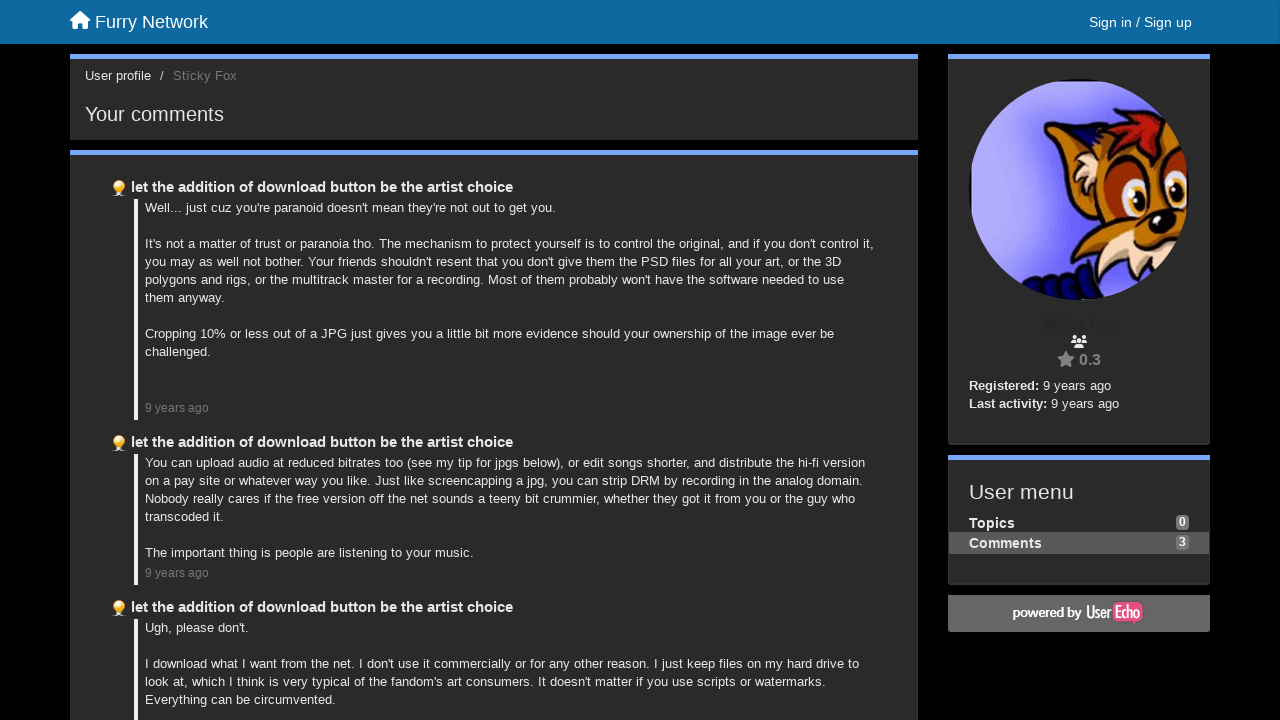

--- FILE ---
content_type: text/html; charset=utf-8
request_url: https://support.furrynetwork.com/users/1983-sticky-fox/comments/
body_size: 8448
content:
<!DOCTYPE html>
<html lang="en" dir="ltr">
  <head>
    <meta charset="utf-8">
    <meta http-equiv="X-UA-Compatible" content="IE=edge">

    
    <meta name="viewport" content="width=device-width, initial-scale=1.0" />    

    <meta name="description" content="User profile">
    <meta name="author" content="">
    <meta name="apple-mobile-web-app-capable" content="yes">

    <title>Stïcky Fox / Profile - Comments / Furry Network</title>
    

    

    

    
    <link rel="apple-touch-icon" href="https://furrynetwork.userecho.com/s/attachments/18465/0/0/project_logo.png">
    

    


<script>
var initqueue = [];
var interface_mode = '';
var _uls_ls=(new Date()).getTime();
if (typeof __subfolder == 'undefined') var __subfolder='';

var _ue_globals=[];
_ue_globals['is_staff'] = false;
_ue_globals['lang_code'] = 'en';
_ue_globals['lang_direction'] = 'ltr';
_ue_globals['datepicker_lang_code'] = 'en';
_ue_globals['max_image_upload_size'] = 5242880;
_ue_globals['max_file_upload_size'] = 20971520;




_ue_globals['redactor_file_upload'] = true;

_ue_globals['redactor_ueactions'] = false;
_ue_globals['redactor_ue_ai'] = false;





function _checkYT(img){
	if(img.naturalHeight <= 90){
		var path = img.src;
		var altpath = path.replace('/maxresdefault.webp','/hqdefault.jpg').replace('/vi_webp/','/vi/');
		if (altpath != path){
			img.src = altpath;
		}
	}
}
</script>



  
        




    
    
    

    
    

    <link rel="stylesheet" href="/s/compress/css/output.ae92dd5887c7.css" type="text/css">

    

    <!-- HTML5 shim and Respond.js IE8 support of HTML5 elements and media queries -->
    <!--[if lt IE 9]>
      <script src="https://oss.maxcdn.com/libs/html5shiv/3.7.0/html5shiv.js"></script>
      <script src="https://oss.maxcdn.com/libs/respond.js/1.4.2/respond.min.js"></script>
    <![endif]-->

    



<style>

body {




}

/* Dashboard background color */


body {background-color: #000000;}

.module.module-topiclist .module-body {
  background-color: #000000;
}

/* Modules background color */
.panel {
background-color: #2a2a2a;
}

.ue_project_item {
background-color: #2a2a2a;
}

.module .module-body {
background-color: #2a2a2a;
}

.ue-content {
background-color: #2a2a2a;
}

.modal-content {
background-color: #2a2a2a;
}

.module-nav {
background-color: #2a2a2a;
}

.module-search .results-pane, .result-info {
background-color: #2a2a2a;
}

.module-topiclist .topic-item {
    background-color: #2a2a2a;
}

.module-topiclist .top-section {
    background-color: #2a2a2a;
    }

.module-topiclist .bottom-section {
    background-color: #2a2a2a;
    }

.navbar-nav .open .dropdown-menu {
    background-color: #2a2a2a;
}

.popover-title {
background-color: #666666;
}

.module-topiclist .tabbed ul.nav-pills, .module-topiclist .tabbed ul#tabs li.active a{
    background-color: #2a2a2a;
    color:#e7e7e7;
}


.dropdown-menu>li>a:hover, .btn-canned-response-dropdown .dropdown-menu>li>div.topic-item:hover {
 background-color: #2a2a2a;
}

/* Modules border color */

.panel-default {
border-color: #333333;
}

.ue-content table td {
border-color: #333333;
}

.ue-content table thead td {
    border-bottom: 3px solid #333333 !important;
}

.ue-content a.i_item_file:before{
    color: rgba(231,231,231,0.5) !important;
}

.module .module-body {
	border-color: #333333
}

.module {
    border-color: #333333
}

.form-control {
	border-color: #333333
}

.redactor-layer {
border-color: #333333
}

.admin-post-features {
border-bottom: 1px solid #333333;
}

.modal-header {
border-bottom: 1px solid #333333;
}

.modal-footer {
border-top: 1px solid #333333;
}

/*
.topic-solution {
border-color: #333333;
}
*/

/* Modules lighter color */



.bs-callout-info {
background-color: #666666;
}


.module-team h3 {
border-bottom: solid 1px #666666;
}

.comment-private {
background-color: #666666;
}

.comment-private .ue-content {
background-color: #666666;
}


.popover-content {
background-color: #2a2a2a;
}

.ue_project_item > div:first-child {
background-color: #666666;
}


.table-striped>tbody>tr:nth-child(odd)>td, .table-striped>tbody>tr:nth-child(odd)>th {
background-color: #666666;
}

.module .module-body .well {
background-color: #666666;
border-color:#333333;
}

.pagination>li>a, .pagination>li>span {
background-color: #666666;
border-color:#333333;
color:#e7e7e7;
}

.nav>li>a:hover, .nav>li>a:focus {
background-color: #666666;
}

.dropdown-menu {
background-color: #666666;
}

.dropdown-menu>li>a, .dropdown-menu>li>a:hover {
color:#e7e7e7;
}

.nav .open>a, .nav .open>a:hover, .nav .open>a:focus {
background-color: #666666;
}

.form-control {
background-color: #666666;
}

.form-control[disabled], .form-control[readonly], fieldset[disabled] .form-control{
background-color: #666666;
}

.editor-simulator {
  background: #666666;
  border: 1px solid #333333;
}

.redactor-layer {
    background-color: #666666;
}

/*
.redactor-box.redactor-styles-on {
  background-color: #2a2a2a;
}
*/
/*
body .redactor-box .ue-editor {
  background-color: #2a2a2a;
}*/
/*
.topic-solution {
background-color: #666666;
}
*/

/* Badge color */
.badge {
background-color: #
}

/* Font color */
.module-team .staff .username a {
    color:#e7e7e7;
}

.module-team .item-username a {
    color:#e7e7e7;
}

.ue_project_stats {
    color:#e7e7e7;
}


body, .module a,.widget .close  {
	color:#e7e7e7;
}

.user-mini-profile a {
    color:#e7e7e7;
}


.redactor-dropdown a {
    color: black;
}

.topic-header, .topic-item .topic-header a{
    color:#e7e7e7;
}


.form-control, .close {
    color:#e7e7e7;
}

.module-topiclist .topic-item:hover {
border-left: solid 4px rgba(231,231,231,0.5);
border-right: solid 4px rgba(231,231,231,0.5);
}


.comment-item:hover {
/*border-left: solid 4px rgba(231,231,231,0.5);
border-right: solid 4px rgba(231,231,231,0.5);
*/

background-color: rgba(102,102,102,0.8);
}

.frontend .navbar-fixed-top .dropdown-menu a {
    color:#e7e7e7;
}

/* Light font color */
.module-team .staff .title {
color: #7a7a7a;
}

.module-team .item-rating {
color: #7a7a7a;
}

/* Links color */
a {
color: #bc448e;
}

.ue-content a {
color: #bc448e;
}
.ue-content blockquote{
color:#e7e7e7;
}
.ue-content pre {
color:#e7e7e7;
background-color: #666666;
border-color: #333333;
word-break: keep-all;
}

.module-stats-topics h4 {
color: #bc448e;
}

/* Navigation bar background color */
.frontend .navbar-fixed-top {
background-color: #0d699f;
}

.frontend .navbar-fixed-top .btn-default {
background-color: #0d699f;
}

.frontend .navbar {
border-color:#0B547F;
}

.frontend .navbar .nav>li>a:hover, .nav>li>a:focus {
background-color: #0d699f;
}

.frontend .navbar-fixed-top .nav .open>a,.frontend .navbar-fixed-top .nav .open>a:hover,.frontend .navbar-fixed-top .nav .open>a:focus {
background-color: #0d699f;
}

/* Navigation bar text color */
.frontend .navbar-fixed-top a, .frontend .navbar .nav > li > a {
color: #ffffff;
}

/* input group addons */
.input-group-addon {
background-color: #666666;
color: #e7e7e7;
border-color: #333333;
}

/*
.powered-by-ue-visibility .module-body {
background-color: #666666;
}
*/

.module-topiclist .topic-item.new-for-user,
.module-topiclist .topic-item.new-for-user .ue-content {
    background-color: #F2F5A9;
}




.module-categories ul > li.selected, .module-forums ul > li.selected, .module-user-profile-menu ul > li.selected{
background-color: rgba(102,102,102,0.8);
}







    
        .redactor-box{color: #333;}
.ue-editor{background-color:#f5f5f5;}
    








.powered-by-ue-visibility,
body .module.powered-by-ue-visibility,
body .module.powered-by-ue-visibility .module-body,
body .module.powered-by-ue-visibility .module-body a,
body .module.powered-by-ue-visibility .module-body a img{
    display: block !important;
    visibility: visible !important;
}
body .module.powered-by-ue-visibility .module-body a img{
    margin:auto;
}



</style>


    <link rel="shortcut icon" href="/s/attachments/18465/0/0/project_favicon.png" />



    
  </head>

<body class="frontend theme-custom  userprofile userprofile-comments" >







    <div class="navbar navbar-fixed-top" role="navigation">
      <div class="container">

        


        <div class="navbar-header">
          <a class="navbar-brand" href="/"><i class="fas fa-home"></i><span class="hidden-sm placeholder"> Furry Network</span></a>
        </div>

        <div class="collapse2 navbar-collapse2">
          <ul class="nav navbar-nav hidden-xs">
            

            

            
          </ul>


        
        <button type="button" class="btn btn-default pull-right nav-button visible-xs offcanvas-toggle" data-toggle="offcanvas" aria-label="Menu"><i class="fas fa-bars"></i></button>
        
        
        <ul class="nav nav-right hidden-xs">
          






  
    <li class="link-signin"><a href="#" class="btn btn-default" onclick="showSigninPanel();return false;" aria-label="Sign in / Sign up"><span class="visible-xs visible-sm"><i style="padding-left: 3px;padding-right: 3px;" class="fas fa-sign-in-alt"></i></span><span class="hidden-xs hidden-sm">Sign in / Sign up</span></a></li>
  




<script>
function extractFullDomain(url){
	var location_array = url.split('/');
	var domain = "";
	for (i = 0; i < 3; i++) { 
    	domain += location_array[i];
    	if (i < 2) {
    		domain += "/";
    	}
	}
	return domain;
}
function showSigninPanel(locResult){
	
		params='';if (locResult) params = '?local_result='+escape(locResult);
		
		ue_modal({'src':'/dialog/signin/'+params, 'max-width':'500px', callback: function () {ueTriggerEvent(window, 'uesigninpopuploaded');}});
	
}



</script>


         </ul>
         


        </div><!-- /.nav-collapse -->


      </div><!-- /.container -->
    </div><!-- /.navbar -->

<div class="navbar-offcanvas">
<button class="btn btn-default back-button" data-toggle="offcanvas" aria-label="Menu"><i class="fas fa-chevron-right"></i></button>

<ul class="nav user-menu">
  






  
    <li class="link-signin"><a href="#" class="btn btn-default" onclick="showSigninPanel();return false;" aria-label="Sign in / Sign up"><span class="visible-xs visible-sm"><i style="padding-left: 3px;padding-right: 3px;" class="fas fa-sign-in-alt"></i></span><span class="hidden-xs hidden-sm">Sign in / Sign up</span></a></li>
  




<script>
function extractFullDomain(url){
	var location_array = url.split('/');
	var domain = "";
	for (i = 0; i < 3; i++) { 
    	domain += location_array[i];
    	if (i < 2) {
    		domain += "/";
    	}
	}
	return domain;
}
function showSigninPanel(locResult){
	
		params='';if (locResult) params = '?local_result='+escape(locResult);
		
		ue_modal({'src':'/dialog/signin/'+params, 'max-width':'500px', callback: function () {ueTriggerEvent(window, 'uesigninpopuploaded');}});
	
}



</script>


</ul>

</div>





<div id="wrap">

    <div class="container">
      

      
      <div id="content-wrapper" class="row row-offcanvas row-offcanvas-right">




        <!-- main -->
        <div class="main-content col-xs-12 col-sm-8 col-md-9">
          <div class="row">
            



<div class="module module-nav">

	<ol class="breadcrumb" style="margin-bottom:0px;">
	  <li><a href="#">User profile</a></li>
	  <li class="active">Stïcky Fox</li>
	  


	</ol>

	<div class='user-section-header'>
		<h3 class="main-header">Your comments</h3>
		
	</div>
</div>




    <div class="module">
    	<div class="module-body">

<div style="row">
<div class="topic-list">
    
    
        <div class="topic-item">

		<div class="topic-header">
			<span class="topic-type-image" title="Ideas">

	
		
		
		
			<img src="/s/cache/33/a2/33a247611ce2e695282d435d1b0b9b08.png" width="16" height="16" alt="" style="width:16px;height:16px;"/>
		
		
	

</span>
			<a href="https://support.furrynetwork.com/communities/1/topics/170-let-the-addition-of-download-button-be-the-artist-choice#comment-3816" class="selected">let the addition of download button be the artist choice</a>
		</div>

		<div class="comment-item">
		
			<div class="comment-text ue-content"><p>Well... just cuz you're paranoid doesn't mean they're not out to get you.</p><p><br></p><p>It's not a matter of trust or paranoia tho. The mechanism to protect yourself is to control the original, and if you don't control it, you may as well not bother. Your friends shouldn't resent that you don't give them the PSD files for all your art, or the 3D polygons and rigs, or the multitrack master for a recording. Most of them probably won't have the software needed to use them anyway.</p><p><br></p><p>Cropping 10% or less out of a JPG just gives you a little bit more evidence should your ownership of the image ever be challenged.</p><p></p><p></p></div>
			<div class="comment-details">
				
		   		<a data-toggle="tooltip" data-html="true" class="comment-post-date" href="" title="June 24, 2016, 5:10 p.m.">9 years ago</a>
		    </div>
		
		</div>

        <!--
        <div class="status">9 years ago  <span id="mini_voter"><div id="m_score" class="">0</div></span></div>
        -->

        </div>
    
        <div class="topic-item">

		<div class="topic-header">
			<span class="topic-type-image" title="Ideas">

	
		
		
		
			<img src="/s/cache/33/a2/33a247611ce2e695282d435d1b0b9b08.png" width="16" height="16" alt="" style="width:16px;height:16px;"/>
		
		
	

</span>
			<a href="https://support.furrynetwork.com/communities/1/topics/170-let-the-addition-of-download-button-be-the-artist-choice#comment-3792" class="selected">let the addition of download button be the artist choice</a>
		</div>

		<div class="comment-item">
		
			<div class="comment-text ue-content"><p>You can upload audio at reduced bitrates too (see my tip for jpgs below), or edit songs shorter, and distribute the hi-fi version on a pay site or whatever way you like.  Just like screencapping a jpg, you can strip DRM by recording in the analog domain. Nobody really cares if the free version off the net sounds a teeny bit crummier, whether they got it from you or the guy who transcoded it.</p><p><br></p><p>The important thing is people are listening to your music. </p></div>
			<div class="comment-details">
				
		   		<a data-toggle="tooltip" data-html="true" class="comment-post-date" href="" title="June 22, 2016, 10:30 a.m.">9 years ago</a>
		    </div>
		
		</div>

        <!--
        <div class="status">9 years ago  <span id="mini_voter"><div id="m_score" class="">0</div></span></div>
        -->

        </div>
    
        <div class="topic-item">

		<div class="topic-header">
			<span class="topic-type-image" title="Ideas">

	
		
		
		
			<img src="/s/cache/33/a2/33a247611ce2e695282d435d1b0b9b08.png" width="16" height="16" alt="" style="width:16px;height:16px;"/>
		
		
	

</span>
			<a href="https://support.furrynetwork.com/communities/1/topics/170-let-the-addition-of-download-button-be-the-artist-choice#comment-3791" class="selected">let the addition of download button be the artist choice</a>
		</div>

		<div class="comment-item">
		
			<div class="comment-text ue-content"><p>Ugh, please don't.</p><p><br></p><p>I download what I want from the net. I don't use it commercially or for any other reason. I just keep files on my hard drive to look at, which I think is very typical of the fandom's art consumers. It doesn't matter if you use scripts or watermarks. Everything can be circumvented.</p><p><br></p><p>Like SimbaLion says, the art is already mine if I'm seeing it on my screen. People who put content on the internet need to understand that trying to control who looks at it, and when, simply don't understand the medium they're using. It doesn't work that way. </p><p><br></p><p>If you don't want your jpgs in other people's furry/ directory, for God's sake don't upload them to a web site! The internet is more like a photocopier than a telescope that lets people look into your private art gallery when you've voluntarily opened your blinds.</p><p><br></p><p>If you want to establish ownership of your files, I recommend you do two things:</p><p><br></p><p>1: always crop your picture. Use the rest of the artboard as evidence that you possess the original. It is very difficult to contest ownership when you don't have the entire picture, and it's very difficult to fake a whole PSD file.</p><p>2: always scale your picture down. Work at 2000 pixels and upload at 1000, or work at 3000 and upload at 2000. You will again have proof that yours is the original.<br></p><p>3: DON'T GIVE THE ORIGINAL TO ANYONE! Not even your friends. Cuz they're your friends right now. They won't be when you see it on e621.</p><p><br></p><p>If you ever need to fight over ownership of a picture, you need only present a small piece of your proof. One corner of an image is good enough. You can do it over and over and never have to disseminate 100% of the work to the web.</p><p><br></p><p>But remember, when an artist is known for crappy low resolution watermarked images, that becomes part of their reputation too. </p><p><br></p><p>I say, just be an artist and let your work be seen.</p><p><span></span></p></div>
			<div class="comment-details">
				
		   		<a data-toggle="tooltip" data-html="true" class="comment-post-date" href="" title="June 22, 2016, 10:22 a.m.">9 years ago</a>
		    </div>
		
		</div>

        <!--
        <div class="status">9 years ago  <span id="mini_voter"><div id="m_score" class="">0</div></span></div>
        -->

        </div>
    
</div>

</div>

<div class="row">
<div class="col-xs-12" style="text-align:right;">
﻿
</div>
</div>

</div></div>


          
          


          </div>

          
          <div class="row powered-by-ue-visibility">
            <div class="col-xs-12" style="text-align:center;">
              <p class="text-muted" style="margin-top: 10px;"><a href="https://userecho.com?pcode=pwbue_label_furrynetwork&amp;utm_source=pblv5&amp;utm_medium=cportal&amp;utm_campaign=pbue" target="_blank">Customer support service</a> by UserEcho</p>
            </div>
          </div>
          

        </div>
        <!-- /main -->



        <!-- right sidebar -->
        <div class="col-xs-8 col-sm-4 col-md-3 sidebar-offcanvas" id="sidebar" role="navigation">

          <div class="row">
            







	
    <div class="module" data-user-id="1983">
    	<div class="module-body">
		<div class="text-center">
			<div id="id_div_avatar" class="user-avatar" style="position:relative;">
		    	<i class="fa-fw fas fa-lock user-blocked" title="Blocked" style="margin: auto;position: absolute;top: 0; left: 0; bottom: 0; right: 0;height: 64px;font-size: 64px;color: rgba(64, 64, 64, 0.8);display:none;"></i>
				<img class="avatar ajax-popover clickable" onclick="window.open('/users/1983-sticky-fox/topics/')" style="height:256px;width:256px;background-color:#FFFFFF;" src="/s/cache/3f/5a/3f5ae54051a24c216570c9eef7ef7409.png" data-popover-class="mini-profile" data-popover-object-id="1983" data-popover-url="/dialog/user/1983/mini-profile/" alt=""/>

			</div>
			
			

			<div class="user-name">Stïcky Fox</div>
		</div>
		
		<ul class="list-unstyled">
		
			<li class="text-center user_group_data" ><i class="fa-fw fas fa-users"></i>
				
			</li>

			<li class="item-rating text-center"><i class="fas fa-star"></i> 0.3</li>
		</ul>
		<ul class="list-unstyled">
			<li class="user-registered"><strong>Registered:</strong> <span title="June 22, 2016, 10:13 a.m.">9 years ago</span></li>
			<li class="user-last-activity"><strong>Last activity:</strong> <span title="June 24, 2016, 5:53 p.m.">9 years ago</span></li>
		</ul>

		
       	</div>
	</div>

	


	
	
	



    <div class="module module-user-profile-menu">
    	<div class="module-body">
    	<h3>User menu</h3>

	<ul>
	
		<li>
			<span class="badge pull-right">0</span>
			<a href="/users/1983-sticky-fox/topics/">Topics</a>
		</li>
	
		<li class="selected">
			<span class="badge pull-right">3</span>
			<a href="/users/1983-sticky-fox/comments/">Comments</a>
		</li>
	</ul>

	

	
	</ul>

       	</div>
	</div>



	







            
            
            <div class="module powered-by-ue-visibility">
              <div class="module-body" style="text-align:center;padding:5px;background-color: #666666;">
                <a href="https://userecho.com?pcode=pwbue_label_furrynetwork&amp;utm_source=pblv4&amp;utm_medium=cportal&amp;utm_campaign=pbue" target="_blank">
                  <img style="" alt="Powered by UserEcho" src="https://userecho.com/s/img/poweredby_ue.png">
                </a>
              </div>
            </div>
            
          </div>
        <!-- /sidebar -->
        </div><!--/span-->



    <div class="col-xs-12">
    <div class="row bottom-modules">

    

    </div>
    </div>


    </div><!--/row-->



    
    </div><!--/.container-->
    <div class="backdrop"></div>
    </div>




    <!-- Placeholder for modals -->
    <div id="popup_container" class="ue_modal"><div id="default_popup"></div></div>

    <!-- Bootstrap core JavaScript
    ================================================== -->
    <!-- Placed at the end of the document so the pages load faster -->
    <script src="/s/libs/jquery/3.6.0/jquery.min.js"></script>


<input type="hidden" name="csrfmiddlewaretoken" value="0s9g5PwAAExrW3wC6wUv7IDSZLkJZs4v3mqSnDixhPvJvlb77wQVKyhWzdgw6FhR">
<script>
if (typeof __m_settings == 'undefined') var __m_settings=[];
</script>




<!-- JSI18N START -->
<script>
'use strict';
{
  const globals = this;
  const django = globals.django || (globals.django = {});

  
  django.pluralidx = function(count) { return (count == 1) ? 0 : 1; };
  

  /* gettext library */

  django.catalog = django.catalog || {};
  

  if (!django.jsi18n_initialized) {
    django.gettext = function(msgid) {
      const value = django.catalog[msgid];
      if (typeof value === 'undefined') {
        return msgid;
      } else {
        return (typeof value === 'string') ? value : value[0];
      }
    };

    django.ngettext = function(singular, plural, count) {
      const value = django.catalog[singular];
      if (typeof value === 'undefined') {
        return (count == 1) ? singular : plural;
      } else {
        return value.constructor === Array ? value[django.pluralidx(count)] : value;
      }
    };

    django.gettext_noop = function(msgid) { return msgid; };

    django.pgettext = function(context, msgid) {
      let value = django.gettext(context + '\x04' + msgid);
      if (value.includes('\x04')) {
        value = msgid;
      }
      return value;
    };

    django.npgettext = function(context, singular, plural, count) {
      let value = django.ngettext(context + '\x04' + singular, context + '\x04' + plural, count);
      if (value.includes('\x04')) {
        value = django.ngettext(singular, plural, count);
      }
      return value;
    };

    django.interpolate = function(fmt, obj, named) {
      if (named) {
        return fmt.replace(/%\(\w+\)s/g, function(match){return String(obj[match.slice(2,-2)])});
      } else {
        return fmt.replace(/%s/g, function(match){return String(obj.shift())});
      }
    };


    /* formatting library */

    django.formats = {
    "DATETIME_FORMAT": "N j, Y, P",
    "DATETIME_INPUT_FORMATS": [
      "%Y-%m-%d %H:%M:%S",
      "%Y-%m-%d %H:%M:%S.%f",
      "%Y-%m-%d %H:%M",
      "%m/%d/%Y %H:%M:%S",
      "%m/%d/%Y %H:%M:%S.%f",
      "%m/%d/%Y %H:%M",
      "%m/%d/%y %H:%M:%S",
      "%m/%d/%y %H:%M:%S.%f",
      "%m/%d/%y %H:%M",
      "%Y-%m-%d"
    ],
    "DATE_FORMAT": "N j, Y",
    "DATE_INPUT_FORMATS": [
      "%Y-%m-%d",
      "%m/%d/%Y",
      "%m/%d/%y",
      "%b %d %Y",
      "%b %d, %Y",
      "%d %b %Y",
      "%d %b, %Y",
      "%B %d %Y",
      "%B %d, %Y",
      "%d %B %Y",
      "%d %B, %Y"
    ],
    "DECIMAL_SEPARATOR": ".",
    "FIRST_DAY_OF_WEEK": 0,
    "MONTH_DAY_FORMAT": "F j",
    "NUMBER_GROUPING": 3,
    "SHORT_DATETIME_FORMAT": "m/d/Y P",
    "SHORT_DATE_FORMAT": "m/d/Y",
    "THOUSAND_SEPARATOR": ",",
    "TIME_FORMAT": "P",
    "TIME_INPUT_FORMATS": [
      "%H:%M:%S",
      "%H:%M:%S.%f",
      "%H:%M"
    ],
    "YEAR_MONTH_FORMAT": "F Y"
  };

    django.get_format = function(format_type) {
      const value = django.formats[format_type];
      if (typeof value === 'undefined') {
        return format_type;
      } else {
        return value;
      }
    };

    /* add to global namespace */
    globals.pluralidx = django.pluralidx;
    globals.gettext = django.gettext;
    globals.ngettext = django.ngettext;
    globals.gettext_noop = django.gettext_noop;
    globals.pgettext = django.pgettext;
    globals.npgettext = django.npgettext;
    globals.interpolate = django.interpolate;
    globals.get_format = django.get_format;

    django.jsi18n_initialized = true;
  }
};

</script>
<!-- JSI18N END -->

<script src="/s/compress/js/output.e22086511ee5.js"></script>


  



<script>
$(document).ready(function() {
    


    
});


</script>



<script>
$(document).ready(function() {
	$(".topic-item").click(function(){
	   window.location=$(this).find("a").attr("href"); return false;
	});
});
</script>


    

    <script>

    //Mobile IE fix
    if (navigator.userAgent.match(/IEMobile\/10\.0/) || navigator.userAgent.match(/WPDesktop/)) {
    var msViewportStyle = document.createElement("style");
    msViewportStyle.appendChild(
        document.createTextNode(
            "@-ms-viewport{width:auto!important}"
        )
    );
    document.getElementsByTagName("head")[0].
        appendChild(msViewportStyle);
    }
    //End mobile IE fix

    //Perform init
    $(document).ready(function() {
        //Run global init queue
        while (initqueue.length > 0) {(initqueue.shift())();}
    });

    function search() {
      $('.backdrop').fadeIn('fast');
      $('.results-pane').slideDown();

    }



    // navigate by pages and searches in history (back button in the browser)
    $(document).ready(function(){
        if ("onhashchange" in window) {
          $( window ).on( "hashchange", function( event ) {
            ueNavigateByHash();
          }).trigger('hashchange');
        };
    })

    $(document).ready(function(){
      $("span[data-rel]").tooltip({container: 'body'});
      $("a[data-rel]").tooltip({container: 'body'});
      $(".actions-bar button").tooltip({container: 'body'});
      $("[data-toggle=tooltip]").tooltip({container: 'body'});
      $("[rel=tooltip]").tooltip({container: 'body'});
    })

    </script>

    <script>

    Sentry.init({ dsn: 'https://d6e663a43b37aa5393452888c008fea9@sentry.userecho.com/7' });

    Sentry.configureScope(function(scope){
      scope.setUser({"id": "None","username": ""});
      scope.setExtra("project_id", "18465");
    });

    function iniFrame() {
      if ( window.location !== window.parent.location )
      {
          var data = {'window':window.location, 'parent': window.parent.location};
          console.log(data)
          if(!window.location.href.includes("widget")) {
            Sentry.captureMessage("Iframe detected: " + JSON.stringify(data));
          }

      }
      else {

      }
  }
  iniFrame();
  </script>



    

  <!-- USERECHO GA4 Google tag (gtag.js) -->
  
  
  <script async src="https://www.googletagmanager.com/gtag/js?id=G-KV4LQFT7ZN&l=dataLayerUE"></script>
  <script>
    window.dataLayerUE = window.dataLayerUE || []
    function ue_gtag_ga4() {
      dataLayerUE.push(arguments)
    }
    ue_gtag_ga4('js', new Date())
    ue_gtag_ga4('config', 'G-KV4LQFT7ZN', {
      ue_server_name: 'us4',
      ue_project_id: '18465'
    })
  </script>

  <script>
    function uegtagSend(action, params) {
      ue_gtag_ga4('send', action, params)
    }
    function trackEvent(category, action, label) {
      uegtagSend('event', { eventCategory: category, eventAction: action, eventLabel: label })
    }
    function gaTrackSearch(forum_id, search_path, search_text) {
      if (!search_text) return
      uegtagSend('search', search_text.toLowerCase())
    }
    function gaTrackSearchV3(search_text) {
      // uses for ue v3
      if (!search_text) return
      uegtagSend('search', search_text.toLowerCase())
    }
  </script>


    

  </body>
</html>
